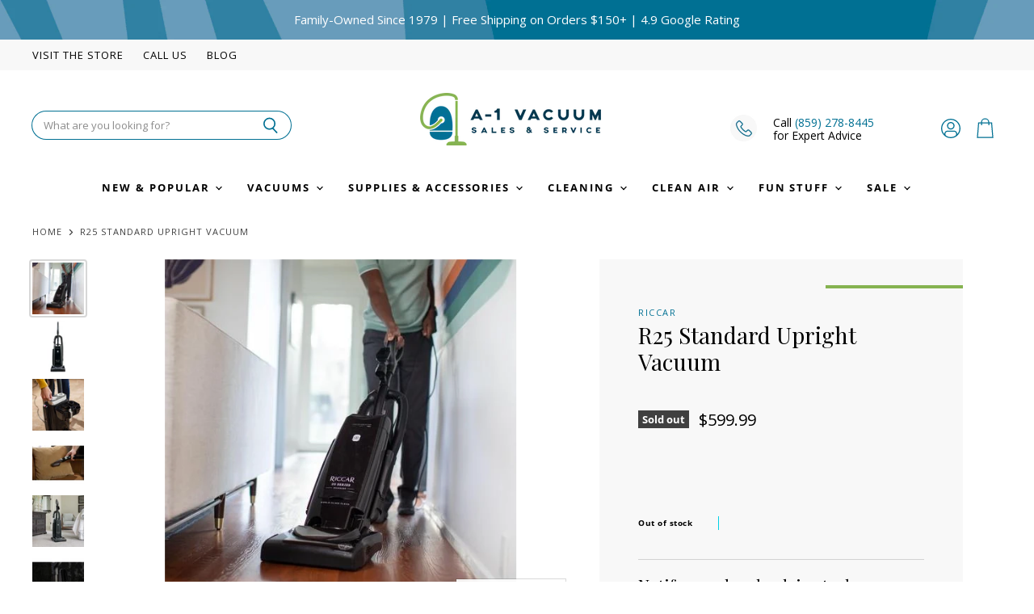

--- FILE ---
content_type: text/css
request_url: https://a1vacuumlex.com/cdn/shop/t/19/assets/momentum.css?v=69897300916640052721768065295
body_size: 3959
content:
.home-section--subheading p{color:#00374d!important;font-size:12px;letter-spacing:1px;text-transform:uppercase;font-weight:700;margin-bottom:10px}@media screen and (min-width: 1024px){.logolist--item{width:245px}}.announcement-bar-text,.announcement-bar-text-mobile{font-weight:400!important}.utility-bar-content a{text-transform:uppercase;letter-spacing:1px}@media screen and (min-width:1024px){.site-footer-block-social-accounts{align-items:center}}.social-icons-inverted .social-link svg,.social-icons.social-icons-dark-light .social-link svg{background-color:#b2cd90}.highlights-banners-icon .highlights-banners-custom-icon{width:32px;height:32px}@media screen and (min-width: 1024px){.highlight-banners-align-center .highlights-banners-icon{margin-bottom:unset}}.highlights-banners-block:not(:last-of-type):after{height:70px!important;transform:translateY(15%)}#shopify-section-static-footer:after{content:"";bottom:0;display:block;height:16px;width:100%;background-image:url(//a1vacuumlex.com/cdn/shop/t/19/assets/greenline.png?v=58453617497532033331762900139);background-size:100% 100%}.productitem{border:1px solid #EEEEEE}.alt-img-with-text--content{position:relative}@media screen and (min-width:720px){.alt-img-with-text--content.image-right:after{width:50%;height:19px}}@media screen and (max-width:719px){.alt-img-with-text--content.image-right:after{width:100%;height:10px}}@media screen and (max-width:860px){.highlights-banners{flex-direction:column;align-items:center;justify-content:center;gap:2rem}.highlights-banners-block{flex-direction:row!important;align-items:center!important;justify-content:center!important;gap:10px!important;width:unset!important}.highlights-banners-block:not(:last-of-type){border-bottom:1px solid #86B351!important;padding-bottom:1.5rem}.highlights-banners-block:after{display:none}.highlight-banners-align-center .highlights-banners-icon{margin-bottom:unset!important}}@media screen and (max-width:860px){.highlights-banners{padding-top:2rem!important;padding-bottom:2rem!important}.highlights-banners-block{padding-left:unset;min-width:95%;justify-content:flex-start!important}.highlights-banners-text{text-align:left}.highlights-banners:before{display:none!important}}.alt-img-with-text--text.position-middle.alignment-center{display:flex;flex-direction:column;align-items:center;justify-content:center}.alt-img-with-text--text.position-middle.alignment-left{display:flex;align-items:flex-start!important;justify-content:center;flex-direction:column;text-align:left!important}@media screen and (max-width:860px){.alt-img-with-text--text.position-middle.alignment-center{min-width:100%}}.alt-img-with-text--content .alt-img-with-text--text{max-width:unset;width:100%}@media screen and (max-width:720px){.alt-img-with-text--content .alt-img-with-text--text{padding-left:1rem;padding-right:1rem}}.alt-img-with-text--content.image-right.fancify:after{content:"";display:block;background-image:url(//a1vacuumlex.com/cdn/shop/t/19/assets/image-with-text-after.png?v=108900349817740332451762900139);background-size:100% 100%;position:absolute;bottom:0;left:0}.alt-img-with-text--content.image-right.fancify:before{content:"";display:block;background-color:#86b351;height:2px;width:180px;left:0;top:1rem;position:absolute}.alt-img-with-text--text .text-content strong{letter-spacing:1px;font-size:13px}.alt-img-with-text--text.position-middle.alignment-left{padding-left:5%}.flickity-prev-next-button{padding:.625rem}@media screen and (min-width: 860px){.utils-sortby-title{display:inline-block}}.site-navigation a.navmenu-link:focus{outline:-webkit-focus-ring-color auto 5px!important}.slideshow-button.button-secondary,.slideshow-button.button-primary,.button-primary .button-text,.button-secondary .button-text{text-decoration:none;display:inline-block}.social-icons.social-icons-dark-light .social-link{color:#00374d;padding:0}.social-icons .social-link:not(:first-child){margin-left:.25rem}.share-buttons.share-buttons-dark-light .share-buttons--list .share-buttons--button{color:#00374d;background-color:unset;padding:0}.share-buttons .share-buttons--list .share-buttons--button:first-child,.share-buttons .share-buttons--list .share-buttons--button:not(:first-child){margin-left:.25rem}.share-buttons .share-buttons--list{margin-top:.5rem}.product--container .share-buttons .share-buttons--title,.product--container .share-buttons .share-buttons--list{display:inline-block;font-size:var(--font-size-body-smallest, .75rem)}.product--container .share-buttons--title{vertical-align:super}@media screen and (min-width: 720px){.product-main .share-buttons{margin-top:.5rem}}.home-section--preheading,.preheading,.alt-img-with-text--content .alt-img-with-text--text .preheading{font-size:var(--font-size-body-medium);color:;text-transform:uppercase;letter-spacing:1.5px}.announcement-bar{background-image:url(//a1vacuumlex.com/cdn/shop/t/19/assets/announcement-bkg.png?v=82806455371272817171762900139)!important;background-size:cover!important}.site-header--hybrid .site-header-menu-button{visibility:visible}.site-header--hybrid .site-header-logo{grid-area:logo;text-align:center;justify-self:center}.site-header--hybrid .site-header-menu-button{grid-area:menu}.site-header--hybrid .bottomleft{grid-area:bottomleft}.site-header--hybrid .bottomleft{grid-area:bottomright}.site-header--hybrid .tools{grid-area:tools;display:flex;align-items:center;justify-content:flex-end;justify-self:end;flex-direction:row-reverse}.site-header-cart-icon{margin-top:-1px}.site-header--hybrid input.live-search-form-field{border-radius:25px 0 0 25px;padding-top:.5rem;padding-bottom:.5rem;font-size:var(--font-size-body-smallest)}.site-header--hybrid button.live-search-button{border-radius:0 25px 25px 0;padding-top:.35rem;padding-bottom:.5rem}.live-search-form .form-field{height:36px}@media screen and (max-width: 1023px){.site-header--hybrid .site-header-main-content{margin:.5rem 0 .25rem;display:grid;width:100%;grid-template-columns:1.5rem 1.5rem auto 4rem;grid-template-rows:auto;grid-template-areas:"menu search logo tools";column-gap:1rem;row-gap:1rem;align-items:center}.site-header--hybrid .site-header-search-button{grid-area:search;display:block}.site-header--hybrid .small-promo,.site-header--hybrid .live-search{display:none}.site-header--hybrid .live-search.live-search--takeover{display:block}}@media screen and (min-width: 1024px){.site-header--hybrid .site-header-search-button{display:none}.site-header--hybrid .site-header-main-content{display:grid;width:100%;grid-template-columns:20rem auto 17rem 3rem;grid-template-rows:auto auto 1.5rem;grid-template-areas:"menu logo topright topright" "search logo promo tools" "bottomleft logo bottomright bottomright";column-gap:1rem;row-gap:.25rem;align-items:center}.site-header--hybrid .live-search{grid-area:search}.site-header--hybrid .small-promo-icon svg{width:22px;height:auto;margin-right:1rem}.site-header--hybrid .small-promo-text-desktop p{margin:0}.site-header--hybrid .site-header-menu-button{visibility:hidden}.site-header--hybrid .site-header-actions{flex:unset}.site-header--hybrid .site-navigation .navmenu-depth-1{text-align:center}.site-header--hybrid .small-promo{width:100%;grid-area:promo;display:flex;align-items:center;justify-content:flex-end;justify-self:end;padding-right:5rem}.site-header--hybrid .live-search--active{position:relative;z-index:9999}.site-header--hybrid .live-search--active .search-flydown{width:200%;border-top:1px solid;margin-top:-1px}}.site-navigation .navmenu-depth-1>li{padding:0}.site-navigation .navmenu-depth-2{text-align:left}.site-navigation .navmenu-depth-2 .navmenu-link{font-size:var(--font-size-body-small)}.site-header-menu-icon{padding-top:12px}@media screen and (max-width: 1024px){.site-header-search-icon{padding-left:5px!important}}.site-navigation .navmenu-meganav--image-link{font-size:var(--font-size-body-tiny);text-transform:uppercase;letter-spacing:1px}@media screen and (min-width: 720px){.navmenu-meganav[data-meganav-id="6c1440ad-73a2-4e83-ab7b-f6330e63debb"]{display:block}.navmenu-meganav.navmenu-meganav--desktop{max-width:1000px;left:50%!important;transform:translate(-50%)}.navmenu-meganav--scroller{padding-left:60px;padding-right:60px}ul.navmenu.navmenu-depth-2.navmenu-meganav-items{padding-top:50px;padding-bottom:40px;overflow-x:visible}.navmenu-meganav--image-container{display:flex}.navmenu-meganav--image-container>li{display:flex;flex-direction:column;margin-top:0}.navmenu-meganav.navmenu-meganav--desktop .navmenu-item-text{font-size:var(--font-size-body-small);padding:.175rem 1.4375rem .175rem 1.5625rem;font-weight:400;color:#007093}.navmenu-meganav.navmenu-meganav--desktop .navmenu-depth-3{background-color:transparent}.site-navigation .navmenu-depth-2 .navmenu-link{font-size:var(--font-size-body-tiny);padding:.275rem 1.4375rem .275rem 1.5625rem}}.meganav-inner{position:relative}.meganav-inner:after{content:"";width:100%;height:10px;display:block;position:absolute;bottom:0;background-image:url(//a1vacuumlex.com/cdn/shop/t/19/assets/productborder.png?v=19958735633906154261762900139);background-size:100% 100%}@media screen and (max-width: 720px){.navmenu-meganav--image-container{display:none}.mobile-nav-content .navmenu{width:100%}ul.navmenu.navmenu-depth-2.navmenu-meganav-items{padding-bottom:25px}}@media screen and (max-width:1024px){.featured-collection--cta-wrapper{margin-top:1rem!important}}.slideshow-image{opacity:1;width:100%;height:initial}@media screen and (min-width: 640px){.slideshow-image-mobile{opacity:0;width:100%;height:0}}@media screen and (max-width: 639px){.with-mobile .slideshow-image{opacity:0;width:100%;height:0}.slideshow-image-mobile{opacity:1;width:100%;height:initial}}.image-ratio{width:100%;position:relative;overflow:hidden}.circle .image-ratio{padding-top:100%;border-radius:1000px}.square .image-ratio{padding-top:100%}.landscape3x2 .image-ratio{padding-top:66.66%}.landscape5x4 .image-ratio{padding-top:80%}.portrait4x5 .image-ratio{padding-top:125%}.portrait2x3 .image-ratio{padding-top:150%}.image-ratio img,.image-ratio .placeholder--image{position:absolute;top:0;right:0;width:100%;height:100%;object-fit:cover}.text-align-left .dynamic-collection-list--item-subheading{padding:0 12.5% 0 0}.text-align-right .dynamic-collection-list--item-subheading{padding:0 0 0 12.5%}.text-align-center .dynamic-collection-list--item-subheading{padding:0 12.5%}.dynamic-collection-list--item-subheading{display:block;margin-bottom:.5rem}.dynamic-collection-list--item-cta{display:block;margin-bottom:.5rem;font-weight:600;letter-spacing:1px;text-transform:uppercase;font-size:var(--font-size-body-smallest, .75rem)}.dynamic-collection-list--item-link{display:block;margin-bottom:1.25rem}.dynamic-collection-list--item-title,.dynamic-collection-list--item-title-mobile{margin-bottom:.5rem}@media screen and (max-width: 719px){.dynamic-collection-list--item-title,.dynamic-collection-list--item-title-mobile{margin-top:.25rem;margin-bottom:.5rem}}@media screen and (min-width: 720px){.desktop-collections-per-row-2 .dynamic-collection-list--item:nth-child(odd){margin-left:0;clear:left}.desktop-collections-per-row-2 .dynamic-collection-list--item{width:calc(50% - 10px);margin-left:20px}}@media screen and (max-width:719px){.mobile-collections-per-row-1 .dynamic-collection-list--inner{display:flex;flex-direction:column}}@media screen and (max-width: 719px){.mobile-collections-per-row-3 .dynamic-collection-list--item{width:100%;margin:unset}}@media screen and (min-width: 720px){.collection--section{margin-top:unset!important}}@media screen and (min-width: 860px){.productgrid--sidebar{float:left;width:210px}}.productgrid--masthead .breadcrumbs-container{max-width:300px}@media screen and (max-width: 860px){.breadcrumbs-container{display:none}}.breadcrumbs-container a,.breadcrumbs-container span{text-transform:uppercase;letter-spacing:1px;font-size:11px!important;color:#404040!important}.productgrid--masthead .breadcrumbs-container{padding-left:unset!important}@media screen and (min-width: 860px){.layout--has-sidebar .productgrid--wrapper{float:left;width:calc(100% - 235px);margin-left:25px}}.pagination__item--active{background-color:unset;color:#000;padding:2px 8px;border:1px solid #007093;border-radius:100px}.pagination__item--link{color:#7c7c7c!important}#back-home-link{position:absolute;margin-top:3.5rem;color:#404040!important;font-size:11px!important;letter-spacing:1.6px!important;text-decoration:none!important;text-transform:uppercase!important}@media screen and (max-width:860px){#back-home-link{display:none}}.productgrid--sidebar{margin-top:unset}@media screen and (min-width: 860px){.productgrid--masthead{display:flex;flex-direction:row;align-items:center;justify-content:space-between}}@media screen and (max-width: 859px){.productgrid--masthead{display:flex;flex-direction:column;align-items:center;justify-content:space-between}}@media screen and (min-width:720px){.productgrid--utils{background-color:#f8f8f8;max-width:16rem}}@media screen and (min-width:860px){.utils-sortby{text-align:unset!important;padding-left:0rem;background-color:#f8f8f8!important;color:#000!important}}@media screen and (max-width:860px){.utils-sortby{text-align:right!important}}@media screen and (min-width: 860px){.utils-sortby-title{display:inline-block;font-size:12px}.utils-sortby{padding-left:1rem}}.filter-group li a{text-transform:capitalize}.filter-group h4{font-weight:400!important}.refine-header h4{font-family:unset!important;font-size:12px!important;text-transform:uppercase;letter-spacing:1px;font-weight:600!important}@media screen and (min-width:860px){.collection--title{font-size:30px}}.filter-group h4:after{color:#000!important}@media screen and (min-width:860px){.collection--section{margin-top:unset!important}}@media screen and (min-width: 860px){.productgrid--items{margin-top:unset!important}}@media screen and (max-width: 720px){.results--container{margin-top:-1rem}}.productgrid--masthead .breadcrumbs-container{text-transform:uppercase;margin:unset}.breadcrumbs-container a,.breadcrumbs-container span{font-size:var(--font-size-body-smallest, .75rem)}.utils-filter-button .utils-filter-text,.productgrid--utils,.utils-sortby-title,.utils-sortby-button,.utils-showby-title,.utils-showby-item,.utils-sortby-select .form-field-select,.utils-sortby-select svg{font-size:var(--font-size-body-tiny, .675rem)}.productgrid--utils{background-color:unset}.utils-sortby-title{display:none}.utils-sortby{text-align:left;padding-left:0rem}.utils-filter-button,.utils-sortby-button{text-transform:uppercase;letter-spacing:1px}@media screen and (min-width: 860px){.utils-sortby-title{display:inline-block}.utils-sortby{padding-left:1rem}}@media screen and (min-width:1080px){.productgrid--masthead{max-width:1600px;margin-left:auto;margin-right:auto;padding-left:40px;padding-right:40px}}@media screen and (max-width: 1079px) and (min-width: 720px){.productgrid--masthead{padding-right:1.75rem;padding-left:1.75rem}}.productgrid--item .productitem{text-align:center}.productgrid--item .productitem--title{color:#000}.productgrid--item .price--compare-at,.productgrid--item .price--main{font-size:var(--font-size-body);color:#000}.productgrid--item .productitem--vendor{color:#007093}.productitem--price div{display:inline-block}@media screen and (min-width: 1080px){.featured-collection--container .featured-collection--content[data-layout=grid]{grid-template-columns:repeat(4,1fr)}}.collection--item-title{font-weight:400}.product--container .product-title{color:#000!important;font-size:28px!important}.product--container .product-vendor a{font-size:11px!important;letter-spacing:1.5px}.product--container .product--price .price--compare-at,.product--container .product--price .price--main{font-size:20px!important;margin-top:1.75rem;margin-bottom:1.75rem}.product--container .product-details{padding-bottom:1.5rem}.shopify-payment-button__button--hidden{visibility:collapse;margin-top:0!important;height:0}.fourohfour--container{margin-bottom:0}@media screen and (min-width:860px){.product-main{background-color:#f8f8f8;padding:3rem;max-width:450px;position:relative}}@media screen and (max-width:859px){.product-main{background-color:#f8f8f8;padding:1rem;position:relative}}.product-form--atc-button{height:50px}.product-main:after{content:"";display:block;width:100%;background-image:url(//a1vacuumlex.com/cdn/shop/t/19/assets/productborder.png?v=19958735633906154261762900139);background-size:100% 100%;height:10px;position:absolute;bottom:0;left:0}.product-main:before{content:"";display:block;width:170px;height:4px;background-color:#86b351;position:absolute;right:0;top:2rem}.product-main .form-field-title{top:-1.5em!important;left:0!important}.stock-level--no-stock{justify-content:flex-start!important;margin-left:0!important;font-weight:600!important}.stock-level--no-stock .stock-level--text{margin-left:0!important}.stock-level--text{color:#000!important;font-size:10px!important;margin-left:10px;letter-spacing:.5px}.product--stock-level.stock-level--low-stock svg{display:block!important}.product--stock-level{justify-content:center;margin-top:1rem;margin-left:auto;margin-right:auto}@media screen and (min-width:860px){.product-main .product--stock-level{padding-top:1rem;padding-bottom:1rem}}@media screen and (max-width:859px){.product-main .product--stock-level{padding:1rem}}@media screen and (min-width:860px){.product-main .stock-level--text:first-of-type:after{content:"";display:block;width:1px;height:17px;background-color:#01d0e5;margin-left:2rem;margin-right:2rem}}@media screen and (max-width:860px){.product--stock-level.stock-level--low-stock svg:nth-of-type(2){margin-left:30px}}.product-main .stock-level--text{display:flex;text-align:center;align-items:center}.cart-item--inner .product--stock-level svg:nth-of-type(2),.cart-item--inner .product--stock-level .stock-level--text:nth-of-type(2){display:none!important}.cart-item--inner .product--stock-level{justify-content:flex-start;margin-top:10px}.product-block--form{margin-top:3rem}.product-description{border:1px solid #EEEEEE;padding:2rem;max-width:1000px;margin-left:auto;margin-right:auto}.station-tabs-tabset .station-tabs-tab span{font-family:Open Sans,sans-serif;text-transform:uppercase;font-size:13px!important;letter-spacing:1px;color:#000!important}.product--outer{margin-bottom:4rem}.jdgm-preview-badge{margin-top:5px}.small-promo-icon img{max-width:33px;margin-right:20px}.small-promo-text-desktop{font-size:14px!important}.small-promo-text-desktop a{text-decoration:none!important;color:#007093!important}.logolist--image{min-height:70px!important;max-height:70px!important;object-fit:contain!important}.dynamic-newsletter{padding:unset!important}.dynamic-newsletter-text.home-section--subheading p{color:#fff!important;font-weight:400!important;text-transform:unset!important;letter-spacing:unset!important;font-size:16px!important}.dynamic-newsletter-content .home-section--title-container{margin-bottom:unset!important;margin-bottom:8px!important}@media screen and (min-width:1080px){.dynamic-newsletter-section{max-width:1600px!important;margin-left:auto;margin-right:auto;padding-left:40px;padding-right:40px}}@media screen and (min-width:720px) and (max-width:1080px){.dynamic-newsletter-section{margin-left:1.75rem;margin-right:1.75rem}}@media screen and (max-width:719px){.dynamic-newsletter-section{margin-left:10px;margin-right:10px}}#news-social .social-icons.social-icons-dark-light .social-link svg{background-color:#a1d3ee!important}#new-section--container{display:flex}@media screen and (min-width:720px){.dynamic-newsletter-content{border-right:15px solid white;padding-top:1rem;padding-bottom:1rem}}@media screen and (max-width:719px){.dynamic-newsletter-content{border-top:15px solid white;padding-top:1rem;padding-bottom:1rem}#new-section--container{flex-direction:column}}.dynamic-newsletter-section{margin-bottom:2rem}@media screen and (max-width: 720px){.dynamic-newsletter-mobile-alignment-top .dynamic-newsletter-figure+.dynamic-newsletter-content{padding-bottom:2rem}}.newsletter .form-field-input{border-top:1px solid white;border-left:1px solid white;border-bottom:1px solid white;background-color:unset;border-right:unset;border-radius:100px 0 0 100px;color:#fff!important}.newsletter .form-field-title{color:#fff!important;font-size:12px!important}.newsletter .form-field-input+.form-field-title:before{display:none}.newsletter .form-field-input:focus+.form-field-title{display:none}.newsletter .newsletter-input{margin-right:unset}.newsletter .newsletter-submit{background-color:unset;border-top:1px solid white;border-right:1px solid white;border-bottom:1px solid white;border-left:unset;border-radius:0 100px 100px 0}#new-footer-info--container{min-width:100%;display:flex;align-items:center;justify-content:center;margin:unset;gap:5px}.site-footer-credits{margin-top:unset;font-size:12px!important}.site-footer-credits:not(:first-child){margin-top:unset}#new-collection--information{background-color:#f8f8f8;padding:3rem;position:relative;min-height:270px;display:flex;flex-direction:column;align-items:flex-start;justify-content:center}#new-collection--information:after{content:"";display:block;position:absolute;bottom:0;left:.5%;width:99.5%;height:19px;background-image:url(//a1vacuumlex.com/cdn/shop/t/19/assets/collection-border.png?v=57910355779868108461762900139);background-size:cover}#new-collection--information:before{content:"";display:block;position:absolute;width:100px;height:4px;background-color:#86b351;left:.5%;top:20px}.collection--information{max-width:1600px;margin-left:auto;margin-right:auto;padding-left:40px;padding-right:40px;display:flex;flex-direction:row}@media screen and (max-width:860px){.collection--information{width:100%!important;padding:unset!important}#meta-field-banner{display:none}#new-collection--information{width:100%!important;min-height:100px;padding:unset;text-align:center;justify-content:center;padding:1.75rem}.collection--title,.collection--description{width:100%;text-align:center}.collection--description{margin-top:unset;font-size:11px!important}#new-collection--information:after{content:"";display:block;position:absolute;bottom:0;left:.5%;width:99.5%;height:8px;background-image:url(//a1vacuumlex.com/cdn/shop/t/19/assets/collection-border.png?v=57910355779868108461762900139);background-size:cover}}#meta-field-banner{background-size:cover;width:50%;min-height:270px}.productitem--badge{top:0;right:unset;bottom:unset;left:50%;transform:translate(-50%);padding:.375rem .75rem;letter-spacing:1px}.brands-list ul{text-align:center;list-style-type:none;padding-left:0}.brands-list ul li{padding:.25rem 0}.brands-list ul li a{color:#000;text-decoration:none}.brands-list ul li a:hover{text-decoration:underline}.brands-list{align-self:center}.and-more{text-align:center;max-width:300px;display:block;margin:-50px auto 0}.logolist--inner+.home-section--title-container{margin-top:3rem}@media screen and (min-width: 480px){.brands-list ul{columns:2;-webkit-columns:2;-moz-columns:2;text-align:center;list-style-type:none;padding-left:0}}@media screen and (min-width: 720px){.brands-list ul{columns:3;-webkit-columns:3;-moz-columns:3}}.collection--title{text-transform:capitalize}.product-form--atc{margin-top:2rem!important}.password-page-content--inner{background-color:#fff!important}@media screen and (min-width:860px){.password-page-content{display:flex!important;align-items:center!important;min-height:100%;background-image:url(//a1vacuumlex.com/cdn/shop/t/19/assets/HHC%20Hero%20Image.jpg?1831);background-size:cover}}@media screen and (max-width:859px){.password-page-content{min-height:100%;background-image:url(//a1vacuumlex.com/cdn/shop/t/19/assets/HHC%20Hero%20Image.jpg?1831);background-size:cover}}@media screen and (min-width:860px){.password-page-content--inner{display:flex;flex-direction:column;justify-content:center;max-width:600px;padding-top:1.625rem;padding-bottom:1.625rem;text-align:center}}@media screen and (max-width:859px){.password-page-content--inner{display:flex;flex-direction:column;justify-content:center;max-width:400pximportant;padding-top:1.625rem;padding-bottom:1.625rem;text-align:center}}.in-store-badge{display:block;position:absolute;bottom:0;right:0;background-color:#fdfcf7;color:#0d6b75;padding:.4rem .9rem;font-weight:600;font-size:12px;letter-spacing:1px;margin-right:10px;margin-bottom:10px}.contact-store{width:100%;margin-top:1rem;height:50px;display:flex;align-items:center;justify-content:center;font-size:11px!important}#new-blog-banner{margin-top:1rem;margin-left:auto;margin-right:auto;width:650px;min-height:600px;background-size:cover;background-position:center center}.picky-add-selected-to-cart-button{font-size:var(--font-size-button-large)!important;letter-spacing:.15em!important;padding:.875rem .3125rem!important;margin-left:0!important;color:#fff!important;background-color:#00374d!important;border:1px solid #00374d!important;font-weight:600!important;text-transform:uppercase!important}.picky-combo-container[data-v-2cf01fc7]{background-color:inherit!important}.productgrid--search{width:100%;margin-bottom:2rem}.icon-loading{display:none!important}
/*# sourceMappingURL=/cdn/shop/t/19/assets/momentum.css.map?v=69897300916640052721768065295 */
